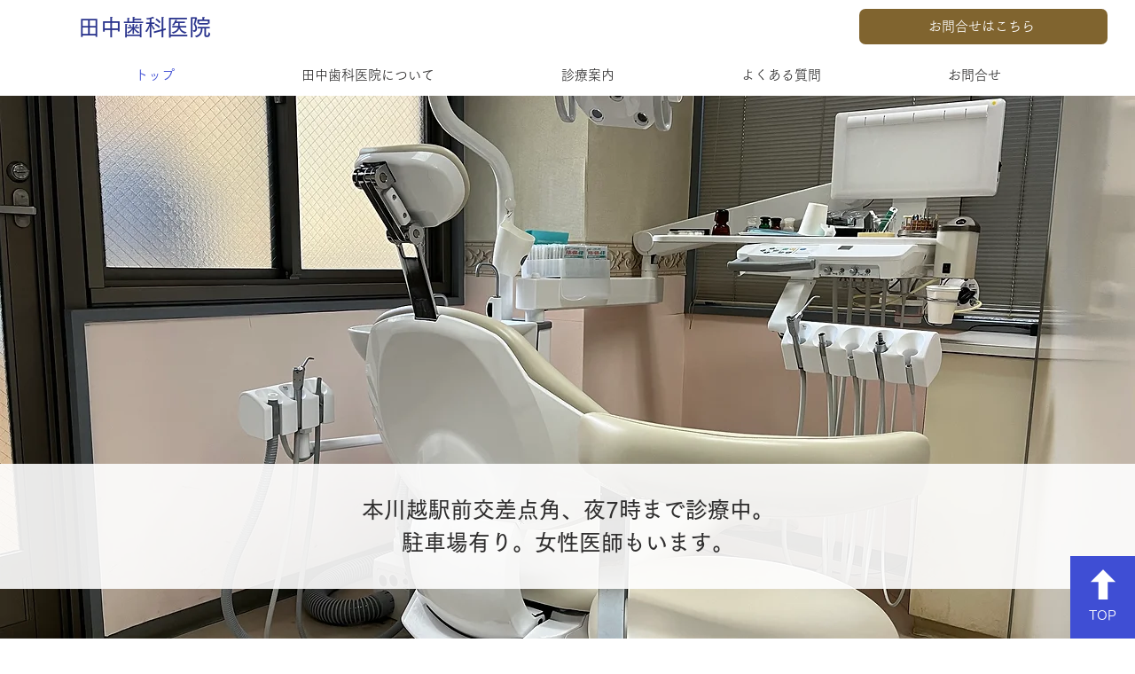

--- FILE ---
content_type: application/javascript
request_url: https://app.meo-dash.com/structure_data/gmb/51851/schema.js
body_size: 831
content:
        (function () {
          const data = {
            "@context": "https://schema.org",
            "@type": "Dentist",
            "name": "田中歯科医院",
            "telephone": "049-222-0866",
            "areaServed": "埼玉県",
            "locality": "",
            "url": "https://www.kawagoe-tanakashika.com/",
            "description": "埼玉県川越市の田中歯科医院は、本川越駅前・徒歩1分の川越市の歯医者（歯科、小児歯科）です。平日は夜7時まで診療、土曜診療も夕方4時まで行っております。&#10;&#10;各種保険取扱い、初診、急患随時受付、痛みの少ない治療を心がけております。お気軽にご相談ください（※予約制ですので、お早めに時間をお取りください）。",
            "address": {
              "@type": "PostalAddress",
              "addressCountry": "JP",
              "postalCode": "350-0043",
              "streetAddress": "川越市新富町１丁目１−４",
              "addressRegion": "埼玉県"
            },
            "openingHoursSpecification": [{"@type":"OpeningHoursSpecification","dayOfWeek":"Monday","opens":"09:00","closes":"13:00"},{"@type":"OpeningHoursSpecification","dayOfWeek":"Monday","opens":"15:00","closes":"19:00"},{"@type":"OpeningHoursSpecification","dayOfWeek":"Tuesday","opens":"09:00","closes":"13:00"},{"@type":"OpeningHoursSpecification","dayOfWeek":"Tuesday","opens":"15:00","closes":"19:00"},{"@type":"OpeningHoursSpecification","dayOfWeek":"Wednesday","opens":"09:00","closes":"13:00"},{"@type":"OpeningHoursSpecification","dayOfWeek":"Wednesday","opens":"15:00","closes":"19:00"},{"@type":"OpeningHoursSpecification","dayOfWeek":"Friday","opens":"09:00","closes":"13:00"},{"@type":"OpeningHoursSpecification","dayOfWeek":"Friday","opens":"15:00","closes":"19:00"},{"@type":"OpeningHoursSpecification","dayOfWeek":"Saturday","opens":"09:00","closes":"13:00"},{"@type":"OpeningHoursSpecification","dayOfWeek":"Saturday","opens":"14:00","closes":"16:00"}],
            "member": [{"@type":"Person"}]
          };
          var script = document.createElement("script");
          script.type = "application/ld+json";
          script.text = JSON.stringify(data);
          document.head.appendChild(script);
        })();
